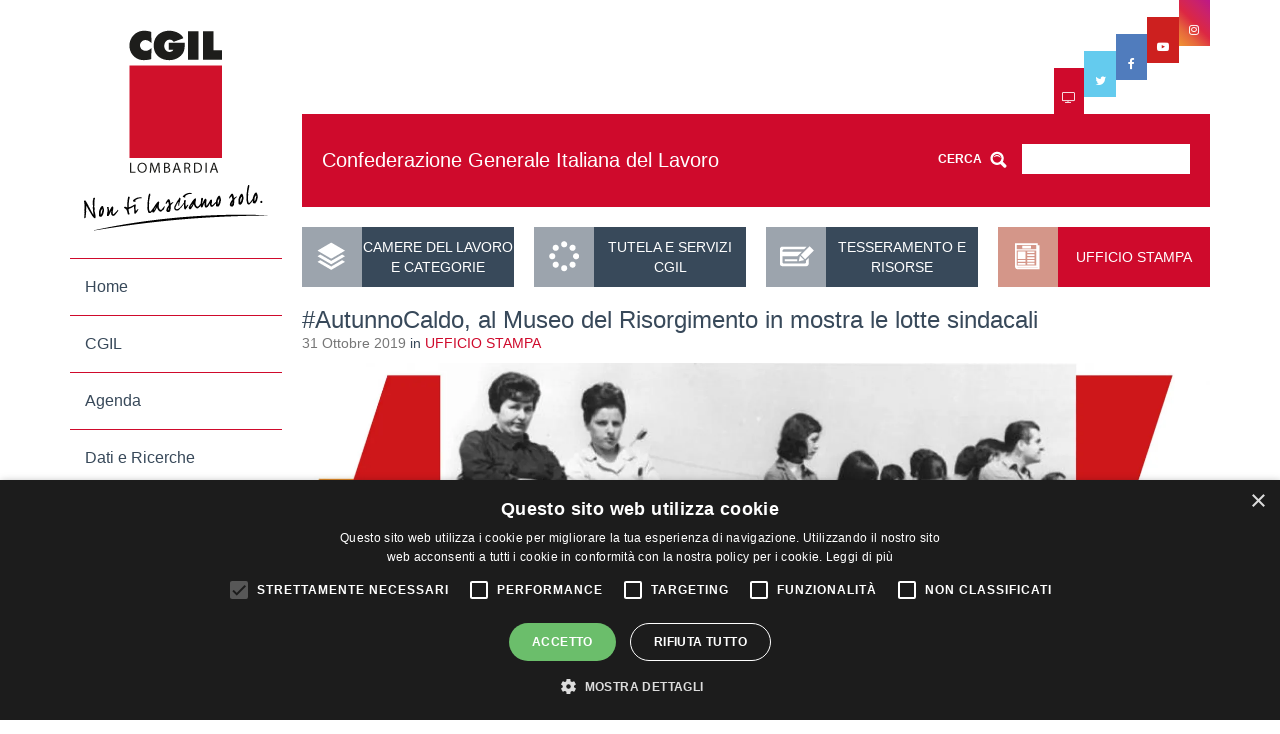

--- FILE ---
content_type: text/css
request_url: https://www.cgil.lombardia.it/wp-content/themes/bst-master/css/bst.css?ver=1.38.5
body_size: 24860
content:
/*
Rosso: #CF0A2C;
*/
body {
  /*font-family: Arial, Helvetica, sans-serif;*/
  color: #38495A;
}
a {
  color: #CF0A2C;
}
a:hover, a:focus {
  color: #38495a;
}
h1, .h1 {
  font-size: 28px;
}
h2, .h2 {
    font-size: 24px;
}
h3, .h3 {
    font-size: 20px;
}
h4, .h4 {
    font-size: 18px;
}
.container {
  width: 1160px !important;
}
#logo {
  margin-top: 30px;
  margin-bottom: 27px;
}
#content img {
  max-width: 100%;
  height: auto;
}
.nav > li > a {
  padding: 17px 15px;
}
.form-control {
  border-radius: 0;
  box-shadow: none;
}
.socialbar {
  height: 65px;
  font-size: 12px;
}
.socialbar a {
  float: right;
  color: #fff;
  display: block;
  height: 46px;
  text-align: center;
  padding: 22px 8px 0 8px;
}
.socialbar a.app {
  margin-right: 10px;
  padding-left: 27px;
  background: #CF0A2C url('../images/smartphone.png') no-repeat 8px 20px;
}
.socialbar a.twitter {
  background-color: #64CBEE;
}
.socialbar a.facebook {
  background-color: #507CBD;
}
.socialbar a.youtube {
  background-color: #cd201f;
}
.socialbar a.webtv {
  background-color: #CF0A2C; 
}
.socialbar a.instagram {
  background: #f09433; 
  background: -moz-linear-gradient(45deg, #f09433 0%, #e6683c 25%, #dc2743 50%, #cc2366 75%, #bc1888 100%); 
  background: -webkit-linear-gradient(45deg, #f09433 0%,#e6683c 25%,#dc2743 50%,#cc2366 75%,#bc1888 100%); 
  background: linear-gradient(45deg, #f09433 0%,#e6683c 25%,#dc2743 50%,#cc2366 75%,#bc1888 100%); 
  filter: progid:DXImageTransform.Microsoft.gradient( startColorstr='#f09433', endColorstr='#bc1888',GradientType=1 );
}
.searchbar {
  background-color: #CF0A2C;
  height: 93px;
  color: #fff;
  padding: 20px;
  display: table;
  width: 100%;
  margin-bottom: 20px;
}
.searchbar .form-control {
  border: 0;
}
.searchbar h2 {
  display: table-cell;
  vertical-align: middle;
  margin: 0;
  font-size: 20px;
}
.searchbar #searchform {
  float: right;
  margin-top: 10px;
}
.searchbar #searchsubmit {
  background: transparent url('../images/search.png') no-repeat right center;
  padding-right: 25px;
  margin-right: 10px;
  font-weight: bold;
}
.searchbar .btn:hover, .searchbar .btn:focus {
  color: #fff;
}
#sidebar a, #sidebar a:hover, #sidebar a:focus {
  color: #38495A;
  font-weight: 500;
  font-size: 16px;
}
.redmenu {
  min-height: 464px;
}
.redmenu li {
  border-bottom: 1px solid #CF0A2C;
}
.redmenu li:first-child {
  border-top: 1px solid #CF0A2C;
}
.nav-sidebar > .active > a, .nav-sidebar > .active > a:hover, .nav-sidebar > .active > a:focus {
  background-color: #CF0A2C;
  color: #fff !important;
}
#mbtn {
  display: block;
  width: 100%;
  height: 92px;
  background: #D7DBDE url('../images/bgmenu.png') repeat-y 0 0;
  margin: 50px 0 40px 0;
  text-align: center;
  padding-top: 25px;
  padding-left: 30px;
  position: relative;
}
#mbtn, #mbtn:hover, #mbtn:focus {
  text-decoration: none;
  outline: none;
}
#mbtn .fa {
  font-size: 20px;
}
#mbtn:after {
  content: ' ';
  position: absolute;
  right: -7px;
  top: 50%;
  margin-top: -14px;
  width: 0; 
  height: 0; 
  border-top: 14px solid transparent;
  border-bottom: 14px solid transparent;
  border-left: 8px solid #38495a;
}
#menucol {
  position: relative;
  overflow: visible;
}
#exp {
  position: absolute;
  width: 1140px;
  z-index: 1000;
  top: 0;
  left: 0;
  display: none;
}
#exp > div {
  position: relative;
  z-index: 1100;
}
body.home #exp {
  display: block;
}
#exp:before {
  position: absolute;
  content: ' ';
  display: block;
  width: 928px;
  height: 306px;
  z-index: 10;
  top: -107px;
  right: 0;
  background: transparent url('../images/grad.png') repeat-x 0 0;
}
body.home #exp:before {
  content: none;
}
.collapsemenu {
  display: block;
  height: 92px;
  background-color: #d7dbde;
}
.collapsemenu > li {
  float: left;
  display: table;
  height: 48px;
  border-radius: 0 0 8px 8px;
  margin-left: 99px;
  width: 140px;
  text-align: center;
  -webkit-transition: background-color 0.2s ease-in-out;
  -moz-transition: background-color 0.2s ease-in-out;
  -o-transition: background-color 0.2s ease-in-out;
  -ms-transition: background-color 0.2s ease-in-out;
  transition: background-color 0.2s ease-in-out;
}
.collapsemenu > li > a {
  display: table-cell;
  vertical-align: middle;
  position: relative;
  font-size: 14px !important
}
.collapsemenu > li > a:before {
  content: ' ';
  position: absolute;
  left: -14px;
  top: 0;
  width: 0; 
  height: 0; 
  border-top: 14px solid transparent;
  border-bottom: 0;
  border-right: 14px solid #9ba4ac;
}
.collapsemenu a, .collapsemenu a:hover, .collapsemenu a:focus {
  color: #fff !important;
}
.collapsemenu li.c1, .collapsemenu li.c2, .collapsemenu li.c3, .collapsemenu li.c4, .collapsemenu li.c5 {
  margin-top: -14px;
  margin-bottom: 24px;
}
.collapsemenu li.c6, .collapsemenu li.c7, .collapsemenu li.c8, .collapsemenu li.c9, .collapsemenu li.c10 {
  margin-bottom: -14px;
  border-radius: 8px 8px 0 0;
  /*margin-left: 152px;
  width: 160px;*/
}
.collapsemenu li.c6 a:before, .collapsemenu li.c7 a:before, .collapsemenu li.c8 a:before, .collapsemenu li.c9 a:before, .collapsemenu li.c10 a:before {
  top: auto;
  bottom: 0;
  border-bottom: 14px solid transparent;
  border-top: 0;
  border-right: 14px solid #9ba4ac;
}
.collapsemenu li.c1 {
  background-color: #38495a;
  margin-left: 18px;
}
.collapsemenu li.c2 {
  background-color: #00939f;
}
.collapsemenu li.c3 {
  background-color: #c85310;
}
.collapsemenu li.c4 {
  background-color: #97af1f;
}
.collapsemenu li.c5 {
  background-color: #ac629c;
}
.collapsemenu li.c6 {
  background-color: #8a0c44;
  margin-left: 18px;
}
.collapsemenu li.c7 {
  background-color: #24653f;
}
.collapsemenu li.c8 {
  background-color: #cf7d0a;
}
.collapsemenu li.c9 {
  background-color: #0078b5;
}
.collapsemenu li.c10 {
  background-color: #44bba4;
}
.collapsemenu.open li.c1,
.collapsemenu.open li.c2,
.collapsemenu.open li.c3,
.collapsemenu.open li.c4,
.collapsemenu.open li.c5,
.collapsemenu.open li.c6,
.collapsemenu.open li.c7,
.collapsemenu.open li.c8,
.collapsemenu.open li.c9 {
  background-color: #BBC1C7;
}
.collapsemenu li.active {
  background-color: #CF0A2C !important;
}
.collapsemenu .sub-menu {
  position: absolute;
  top: 27px;
  left: 18px;
  width: 1096px;
  padding: 0;
  list-style-type: none;
  background-color: #CF0A2C;
  z-index: 1400;
  display: none;
}
.collapsemenu .sub-menu li {
  float: left;
  display: table;
  height: 38px;
  text-align: center;
  padding: 0 20px;
  border-right: 1px solid #fff;
}
.collapsemenu .sub-menu li:last-child {
  border-right: 0;
}
.collapsemenu .sub-menu li a {
  display: table-cell;
  vertical-align: middle;
  font-size: 14px !important
}
#menu-top-menu {
  list-style-type: none;
  padding: 0;
}
#menu-top-menu {
  list-style-type: none;
  padding: 0;
  clear: both;
  margin-bottom: 20px;
}
#menu-top-menu:before, #menu-top-menu:after {
    content: " ";
    display: table;
}
#menu-top-menu:after {
    clear: both;
}
#menu-top-menu li {
  display: table;
  width: 212px;
  height: 60px;
  background-color: #9ca4ad;
  margin-right: 20px;
  float: left;
  padding-left: 60px;
  -webkit-transition: background-color 0.2s ease-in-out;
  -moz-transition: background-color 0.2s ease-in-out;
  -o-transition: background-color 0.2s ease-in-out;
  -ms-transition: background-color 0.2s ease-in-out;
  transition: background-color 0.2s ease-in-out;
}
#menu-top-menu li a {
  display: table-cell;
  vertical-align: middle;
  background-color: #38495a;
  text-align: center;
  text-transform: uppercase;
  color: #fff;
  text-decoration: none;
  -webkit-transition: background-color 0.2s ease-in-out;
  -moz-transition: background-color 0.2s ease-in-out;
  -o-transition: background-color 0.2s ease-in-out;
  -ms-transition: background-color 0.2s ease-in-out;
  transition: background-color 0.2s ease-in-out;
}
#menu-top-menu li.active, #menu-top-menu li:hover, #menu-top-menu li:focus {
  background-color: #d49689;
}
#menu-top-menu li.active a, #menu-top-menu li:hover a, #menu-top-menu li:focus a {
  background-color: #CF0A2C;
}
#menu-top-menu li:last-child {
  margin-right: 0;
}
.ic {
  background: transparent url('../images/icns.png') no-repeat 0 0;
}
.ic.ic2 {
  background-position: -60px 0;
}
.ic.ic3 {
  background-position: -120px 0;
}
.ic.ic4 {
  background-position: -180px 0;
}
#home-carousel .item {
  min-height: 480px;
  padding: 30px;
  padding-bottom: 10px;
  background-color: #cf0a2c;
  color: #fff;
}
#home-carousel .item a {
  color: #fff;
}
#home-carousel .carousel-control.left, #home-carousel .carousel-control.right {
  background-image: none;
}
#home-carousel .carousel-control {
  width: 30px;
  text-shadow: none;
  opacity: 1;
}
#home-carousel .carousel-control .glyphicon-chevron-right, #home-carousel .carousel-control .glyphicon-chevron-left {
  margin-right: -15px;
}
#home-carousel .carousel-indicators {
  bottom: 0;
  margin-bottom: 5px;
}
#home-carousel .carousel-indicators li {
  background-color: rgba(255, 255, 255, 0.8);
  border: 0;
  margin: 1px 6px;
}
#home-carousel .carousel-indicators li.active {
  width: 10px;
  height: 10px;
  margin: 1px 6px;
  background-color: rgba(255, 255, 255, 1);
  border: 0;
}
#home-carousel .newsbg {
  min-height: 200px;
  margin-bottom: 20px;
}
#home-carousel .col-xs-6 .newsbg {
  min-height: 420px;
}
.newsbg, .newsfoot {
  -webkit-background-size: cover;
  -moz-background-size: cover;
  -o-background-size: cover;
  background-size: cover;
  filter: progid:DXImageTransform.Microsoft.AlphaImageLoader(src='.myBackground.jpg', sizingMethod='scale');
  -ms-filter: "progid:DXImageTransform.Microsoft.AlphaImageLoader(src='myBackground.jpg', sizingMethod='scale')";
  background-position: center center;
  background-repeat: no-repeat;
  position: relative;
  background-color: #fff;
}
.newsbg .inner {
  position: absolute;
  bottom: 0;
  width: 100%;
  left: 0;
  right: 0;
}
.newsbg a {
  color: #fff;  
}
.newsbg .cat-list {
  background-color: #CDD2D6;
  display: inline-block;
  min-width: 100px;
  line-height: 30px;
  padding: 0 10px;
  text-transform: uppercase;
  position: relative;
}
.newsbg .cat-list:after {
  content: ' ';
  position: absolute;
  bottom: -10px;
  left: 0;
  width: 0; 
  height: 0; 
  border-top: 0 solid transparent;
  border-bottom: 10px solid transparent;
  border-left: 10px solid #CDD2D6;
}
.newsbg .cat-list a {
  color: #CF0A2C;
}
.bgcapt {
  background-color: rgba(56, 73, 90, 0.6);
  padding: 10px; 
  color: #fff;  
}
.bgcapt h2 {
  font-size: 25px;
  margin-top: 0;
  margin-bottom: 0;
}
#home-carousel .col-xs-4 .bgcapt h2 {
  font-size: 17px;
}
.bgcapt p {
  margin: 0;
  margin-top: 6px;
  font-size: 14px;
}
.prefooter {
  font-size: 13px;
  line-height: 24px;
  padding-top: 4px;
  padding-bottom: 4px;
}
.prefooter a {
  color: #fff;  
}
.prefooter-left li {
  border-left: 1px solid #fff;
}
.prefooter-left li:first-child {
  border-left: 0;
}
.prefooter-left a {
  padding-left: 4px;
  text-align: center;
  min-width: 180px;
  display: block;
}
.prefooter-right a {
  padding-right: 4px;
  text-align: center;
  min-width: 180px;
  display: block;
}
.prefooter-right li {
  border-right: 1px solid #fff;
}
.prefooter-right li:last-child {
  border-right: 0;
}
.prefooter-left {
  background-color: #38495A;
}
.prefooter-right {
  background-color: #DD052A;
}
.bgfooter {
  background-color: #CDD2D6;
  padding-top: 9px;
  padding-bottom: 9px;
  font-size: 12px;
}
.bgfooter p {
  margin-bottom: 0;
}
.bgfooter a {
  color: #32323C;
}
footer .menu {
  list-style: none;
  padding: 0;
  margin-bottom: 0;
}
footer li {
  display: inline-block;
}
.widget_twitter_timeline {
  background-color: #d7dbde;
  padding-bottom: 39px;
  position: relative;
  margin-top: 90px;
}
body.home .widget_twitter_timeline {
  margin-top: 0;
}
.widget_twitter_timeline:after {
  content: ' ';
  position: absolute;
  bottom: 29px;
  left: 16px;
  width: 0; 
  height: 0; 
  border-top: 0 solid transparent;
  border-bottom: 10px solid transparent;
  border-left: 10px solid #fff;
}
.widget_twitter_timeline h4 {
  color: #64cbee;
  padding-left: 52px;
  position: relative;
  line-height: 45px;
  margin-top: 0;
  margin-bottom: 16px;
  background-color: #fff;
}
.widget_twitter_timeline h4:before {
  content: '\f099';
  font-family: FontAwesome;
  width: 45px;
  height: 45px;
  background-color: #64cbee;
  display: block;
  position: absolute;
  left: 0;
  top: 0;
  color: #fff;
  text-align: center;
}
.widget_twitter_timeline iframe {
  margin-left: 16px;
  margin-right: 16px;
  display: block !important;
  background-color: #fff;
  height: 251px !important;
  width: 180px !important;
}
.bggrey {
  background-color: #d7dbde;
  padding-top: 20px; 
  padding-left: 39px;
  padding-bottom: 10px;
  position: relative;
}
.bggrey.iniziative {
  min-height: 696px;
}
.bggrey .prevpage, .bggrey .nextpage {
  position: absolute;
  top: 50%;
  margin-top: -15px;
  font-size: 30px
}
.bggrey .prevpage a, .bggrey .nextpage a {
  color: #38495a;
}
.bggrey .prevpage {
  left: 4px;
}
.bggrey .nextpage {
  right: 4px;
}
.bggrey.tabcontent {
  padding: 15px 20px;
  min-height: 757px;
}
.bggrey.tabcontent.tabper {
  padding: 0;
  min-height: 558px;
}
.bigtabs.open + .bggrey.tabcontent.tabper {
  min-height: 34px;
}
.bggrey.tabcontent.tabper .inner {
  padding: 35px 60px 25px 60px;
}
.boxnews {
  width: 270px;
  height: 211px;
  overflow: hidden;
  float: left;
  background-color: #CF0A2C;
  margin-right: 10px;
  margin-bottom: 10px;
  color: #fff;
  padding: 10px;
  font-size: 12px;
  position: relative;
}
.boxnews.c1, .hd.c1 {
  background-color: #38495a;
}
.boxnews.c2, .hd.c2 {
  background-color: #00939f;
}
.boxnews.c3, .hd.c3 {
  background-color: #c85310;
}
#tabhead {
  margin-left: -10px;
  margin-right: -10px;
}
#tabhead ul {
  margin-bottom: 0;
}
#tabhead li {
  display: table;
  float: left;
  width: 212px;
  height: 125px;
  margin: 0 10px 20px 10px;
  text-align: center;
}
#tabhead li a {
    background-color: #38495a;
    color: #fff;
    display: table-cell;
    text-align: center;
    text-decoration: none;
    transition: background-color 0.2s ease-in-out 0s;
    vertical-align: middle;
    font-size: 17px;
}
#tabhead li a:hover, #tabhead li a:focus, #tabhead li a.active {
    background-color: #cf0a2c;
}
.boxnews.c4, .hd.c4 {
  background-color: #97af1f;
}
.boxnews.c5, .boxnews.c10, .hd.c5, .hd.c10 {
  background-color: #ac629c;
}
.boxnews.c6, .boxnews.c11, .hd.c6, .hd.c11 {
  background-color: #8a0c44;
}
.boxnews.c7, .boxnews.c12, .hd.c7, .hd.c12 {
  background-color: #24653f;
}
.boxnews.c8, .hd.c8 {
  background-color: #cf7d0a;
}
.boxnews.c9, .hd.c9 {
  background-color: #0078b5;
}
.boxnews .continue {
  text-transform: uppercase;
  font-weight: bolder;
  font-size: 10px;
  position: absolute;
  bottom: 10px;
  right: 10px;
}
.boxnews h2 {
  text-transform: uppercase;
  font-size: 14px;
  margin-top: 0;
  font-weight: bolder;
  margin-bottom: 15px;
}
.boxnews time {
  color: #fff;
  text-transform: uppercase;
  font-size: 16px;
  font-weight: bold;
}
.boxnews a {
  color: #fff;
}
.boxnews hr {
  margin-top: 3px;
  margin-bottom: 6px;
}
.bgevt {
  background-color: #d7dbde;
  color: #38495A;
  font-size: 12px;
}
.bgevt > article > header {
  background-color: #cf0a2c;
  color: #fff;
  padding: 16px 39px;
  font-weight: bold;
  font-size: 16px;
  line-height: 23px;
}
.bgevt > article > section {
  padding: 10px 39px;
}
.bgevt > article > section h2.title {
  margin-top: 0;
  margin-bottom: 30px;
  text-transform: uppercase;
  font-weight: bolder;
  font-size: 20px;
}
.bgevt > article > header a, .bgevt > article > header time {
  color: #fff;
}
.bgevt > article > header time {
  text-transform: uppercase;
}
.goback a {
  display: inline-block;
  padding-left: 28px;
  font-size: 13px;
  background: transparent url('../images/back.png') no-repeat 0 3px;
}
.bgmap {
  background-color: #d7dbde;
}
.bgmap h1 {
  color: #CF0A2C;
  margin-bottom: 20px;
}
.bgmap.padinner h1 {
  margin-top: 0;
}
#vmap {
  float: right;
}
.luoghi > div {
  display: none;
  padding: 20px;
  padding-bottom: 10px;
  background-color: #fff;
  min-height: 120px;
  max-width: 300px;
}
.luoghi h4 {
  color: #CF0A2C;
  margin-top: 0;
  margin-bottom: 20px;
  text-transform: uppercase;
  font-size: 16px;
}
.padinner {
  padding: 20px 40px;
}
.sigletabs > div {
  display: none;
  padding: 20px;
  padding-bottom: 10px;
  background-color: #fff;
  min-height: 130px;
}
.sigletabs > div img {
  float: left;
  margin-right: 40px;
  margin-bottom: 10px;
}
.sigletabs h4 {
  color: #CF0A2C;
  margin-top: 0;
  margin-bottom: 16px;
  font-size: 16px;
}
.sigletabs p {
  margin-bottom: 0;
}
#sigle {
  margin-left: -26px;
  margin-right: -26px;
}
#sigle > a {
  margin: 10px 26px;
}
.justify-image{ text-align: justify;}
.justify-image img, .justify-image a{display:inline-block;}
.justify-image:after{content:""; display: inline-block; width: 100%; height: 0;}
.tutela-inner {
  min-height: 316px;
  border: 10px solid #38495a;
  margin-bottom: 20px;
  position: relative;
  padding: 10px 10px 34px;
  color: #38495a;
  font-size: 14px;
}
.btn-absolute {
  margin-bottom: 0;
  position: absolute;
  bottom: 0;
  left: 0;
  right: 0;
  width: 100%;
  background-color: #38495a;
  text-align: center;
  padding-top: 10px;
}
.btn-absolute a {
  background-color: #d7dbde;
  color: #38495a;
  display: inline-block;
  padding: 6px 10px;
  font-size: 12px;
  font-weight: bold;
  min-width: 195px;
}
.dtable {
  display: table;
}
.tutela-inner .dtable {
  height: 92px;
  width: 100%;
  margin-bottom: 10px;
}
.tutela-inner .dtable h4 {
  font-size: 16px;
  color: #CF0A2C;
  display: table-cell;
  vertical-align: bottom;
  margin-bottom: 0;
  width: 100%;
}
.tutela-inner .dtable .tb {
  display: table-cell;
  vertical-align: bottom;
  padding-right: 10px;
}
.tutela-inner .dtable .tb img {
  max-width: none !important;
}
#convenzioni > a {
  border: 10px solid #38495a;
}
#convenzioni > a:hover, #convenzioni > a:focus, #convenzioni > a.active {
  border: 10px solid #CF0A2C;
}
#convenzioni {
  background-color: #fff;
   padding-top: 16px;
}
.convenzionitabs {
  padding: 10px;
  color: #38495A;
}
.convenzionitabs > div {
  display: none;
}
.padconvenzioni .title {
  text-align: center;
}
.padconvenzioni h1 {
  margin: 0;
  display: inline-block;
  background-color: #fff;
  text-transform: uppercase;
  font-size: 24px;
  font-weight: bold;
  padding: 2px 6px;
}
.convenzionitabs h4 {
  margin-top: 0;
  font-size: 16px;
  color: #CF0A2C;
}
.btn-blue {
  text-align: center;
}
.btn-blue a {
    color: #fff;
    background-color: #38495A;
    display: inline-block;
    text-align: center;
    padding: 6px 0;
    min-width: 195px;
}
.widget_rss {
  overflow: visible;
  position: relative;
  margin-top: 50px;
  height: 40px;
}
.widget_rss h4 {
  display: none;
}
.widget_rss ul {
  padding: 0;
  list-style-type: none;
}
#sidebar .widget_rss .marquee-container {
  left: 0;
  position: absolute;
  top: 0;
  width: 1140px;
  z-index: 1000;
  height: 40px;
  overflow: hidden;
  background-color: #d7dbde;
  line-height: 40px;
}
#sidebar .widget_rss .marquee-container:before {
  content: ' ';
  display: block;
  position: absolute;
  width: 40px;
  height: 40px;
  background: transparent url('../images/rssgrad.png') repeat-y -40px 0;
  left: 0;
  top: 0;
  z-index: 1100;
}
#sidebar .widget_rss .marquee-container:after {
  content: ' ';
  display: block;
  position: absolute;
  width: 40px;
  height: 40px;
  background: transparent url('../images/rssgrad.png') repeat-y 0 0;
  right: 0;
  top: 0;
  z-index: 1100;
}
#sidebar .widget_rss ul {
  margin-bottom: 0;
}
#sidebar .widget_rss li {
  display: inline-block;
  padding: 0 20px;
}
#sidebar .widget_rss a {
  font-size: 14px;
}
body.page #content {
  height: auto;
  margin-bottom: 0;
  overflow-y: visible;
  /*min-height: 696px;*/
}
body.home #content {
  height: 699px;
  margin-bottom: 20px;
  overflow-y: auto;
  min-height: 0;
}
h2.news-title {
  color: #38495a;
  line-height: 45px;
  margin-bottom: 0;
  margin-top: 0;
  font-size: 18px;
}
#news-carousel {
  padding-bottom: 40px;
}
#news-carousel .carousel-indicators {
  margin-bottom: 0;
  bottom: 0;
  margin-bottom: 8px;
}
#news-carousel .carousel-indicators li {
  background-color: #9ba4ac;
  border: 0;
  margin: 1px 6px;
}
#news-carousel .carousel-indicators li.active {
  width: 10px;
  height: 10px;
  margin: 1px 6px;
  background-color: #38495a;
  border: 0;
}
#news-carousel .col-xs-2 {
  width: 33.3333%;
}
.newsfoot {
  min-height: 266px;
  background-color: #d7dbde;
}
.newsfoot .sub, .newsfoot .cat-doc {
  background-color: rgba(56, 73, 90, 0.6);
}
.newsfoot .cat-doc {
  width: 40px;
  height: 40px;
  text-align: center;
  color: #fff;
  line-height: 40px;
  font-size: 20px;
}
.newsfoot .sub {
  position: absolute;
  bottom: 0;
  left: 0;
  right: 0;
  width: 100%;
  padding: 15px 10px;
  min-height: 70px;
}
.newsfoot .sub h2 {
  margin: 0;
  font-size: 17px;
}
.newsfoot a {
  color: #fff;
}
.tabcontent .wp-post-image {
  float: left;
  margin-top: 5px;
  margin-right: 20px;
  margin-bottom: 10px;
}
.tabcontent > div {
  display: none;
}
.bigbtn {
  background-image: url('../images/bgper.jpg');
  background-repeat: no-repeat;
  background-position: 0 center;
  transition: all 0.2s ease-in-out 0s;
  margin-bottom: 20px;
}
.bigtabs.open .bigbtn {
  height: 642px;
  padding-top: 262px;
}
.bigtabs.open + .tabcontent {
  visibility: hidden;
}
.bigbtn.bigbtn2 {
  background-position: -166px center;
}
.bigbtn.bigbtn3 {
  background-position: -332px center;
}
.bigbtn.bigbtn4 {
  background-position: -498px center;
}
.bigbtn.bigbtn5 {
  background-position: -664px center;
}
.bigbtn .inner {
  text-align: center;
  display: table;
  width: 100%;
  height: 118px;
}
.bigbtn a {
  background-color: #38495a;
  color: #fff;
  display: table-cell;
  text-align: center;
  text-decoration: none;
  text-transform: uppercase;
  transition: background-color 0.2s ease-in-out 0s;
  vertical-align: middle;
  padding: 6px;
  font-size: 15px;
}
.bigbtn.bigbtn1 a, .tbp.tbp1 .tbtn {
  background-color: #8A0C44;
}
.bigbtn.bigbtn2 a, .tbp.tbp2 .tbtn {
  background-color: #00939F;
}
.bigbtn.bigbtn3 a, .tbp.tbp3 .tbtn {
  background-color: #CF7D0A;
}
.bigbtn.bigbtn4 a, .tbp.tbp4 .tbtn {
  background-color: #97AF1F;
}
.bigbtn.bigbtn5 a, .tbp.tbp5 .tbtn {
  background-color: #AC629C;
}
.tbp .bg {
  background-image: url('../images/fascieper.jpg');
  background-repeat: no-repeat;
  background-position: center 0;
  height: 95px;
}
.tbp.tbp2 .bg {
  background-position: center -95px;
}
.tbp.tbp3 .bg {
  background-position: center -190px;
}
.tbp.tbp4 .bg {
  background-position: center -285px;
}
.tbp.tbp5 .bg {
  background-position: center -380px;
}
.tbp {
  font-size: 16px;
}
ul.cols {
  list-style-type: none;
  padding: 0;
  font-weight: bold;
}
ul.cols li {
  display: inline-block;
  width: 32%;
}
ul.cols.cols2 li {
  width: 48%;
}
.tbp .tbtn {
  display: block;
  text-align: center;
  background-color: #8A0C44;
  border-radius: 0;
  color: #fff;
  -moz-user-select: none;
  line-height: 1.42857;
  margin-bottom: 0;
  padding: 15px 12px;
  vertical-align: middle;
  margin: 40px 0;
}
div.carousel {
  z-index: 1;
}
body.iphone .container-fluid {
    width: 1160px !important;
}
.pagination > .active > a, 
.pagination > .active > span, 
.pagination > .active > a:hover, 
.pagination > .active > span:hover, 
.pagination > .active > a:focus, 
.pagination > .active > span:focus {
  background-color: #cf0a2c;
  border-color: #cf0a2c;
}
.pagination > li > a, .pagination > li > span {
  color: #cf0a2c;
}
.pagination > li > a:hover, .pagination > li > span:hover, .pagination > li > a:focus, .pagination > li > span:focus {
  color: #38495a;
}
.media-object {
  max-width: none !important;
}
.media-body p {
  margin-bottom: 6px;
}
.btn-danger {
  background-color: #cf0a2c;
  border-color: #cf0a2c;
}
header h2 {
  margin-bottom: 0;
}
header h2 + p {
  margin-bottom: 10px;
}
.page-template-default header h2 {
  margin-bottom: 10px;
}
.alignleft {
  float: left;
  margin-right: 1em;
  margin-top: 0.5em;
  margin-bottom: 0.5em;
}
.alignright {
  float: right;
  margin-left: 1em;
  margin-top: 0.5em;
  margin-bottom: 0.5em;
}
.aligncenter {
  display: block;
  margin: 0.5em auto;
}
.btn-primary {
  background-color: #cf0a2c;
  border-color: #cf0a2c;
}
.btn-primary:hover {
  background-color: #d49689;
  border-color: #d49689;
}
.post-password-form label {
  display: block;
  max-width: 250px;
}
.mlab-modal-footer {
  margin-top: 0 !important;
}
.mlab-modal-header {
  border-bottom: 0 !important;
}
.mlab-modal-footer {
  border-top: 0 !important;
  padding-top: 0 !important;
  padding-bottom: 0 !important;
}
.widget_eu_cookie_law_widget {
  position: fixed;
  bottom: 0;
  left: 0;
  right: 0;
  width: 100%;
  z-index: 2000;
}

--- FILE ---
content_type: application/javascript
request_url: https://www.cgil.lombardia.it/wp-content/themes/bst-master/js/bst.js?ver=1.38.3
body_size: 1770
content:
(function ($) {
	
	"use strict";

	$(document).ready(function() {

		// Comments
		$(".commentlist li").addClass("panel panel-default");
		$(".comment-reply-link").addClass("btn btn-default");
	
		// Forms
		$('select, input[type=text], input[type=email], input[type=password], textarea').addClass('form-control');
		$('input[type=submit]').addClass('btn btn-primary');
		
		// You can put your own code in here
		$('#mbtn').on('click', function(e) {
			e.preventDefault();
			if($('#exp').is(":visible")) {
				$('#exp').fadeOut();
			} else {
				$('#exp').fadeIn();
			}
		});
		$('#exp .collapsemenu').on('click', function(e) {
			$('#exp').fadeOut();
			$('.collapsemenu').removeClass('open').find('.sub-menu').hide().parent().removeClass('active');
		});
		$('.collapsemenu > li > a').on('click', function(e){
		  e.preventDefault();
		  var menu = $('.collapsemenu');
		  var link = $(this);
		  if(link.attr('href') != '#') {
		  	window.location.href = link.attr('href');
		  	return false;
		  }
		  var li = link.parent();
		  if(li.hasClass('active')) {
		    li.removeClass('active');
		    menu.removeClass('open');
		    link.next().fadeOut(200);
		  } else {
		    menu.find('.sub-menu').hide();
		    menu.find('.active').removeClass('active');
		    li.addClass('active');
		    menu.addClass('open');
		    link.next().fadeIn(200);
		  }  
		  return false;
		});
	});

    $("#post_1719 a:not([href^=mailto])").each(function() {
		var href = $(this).attr("href");
		var target = $(this).attr("target");
		var text = $(this).text();
		$(this).click(function(event) {
			event.preventDefault();
			ga('send', 'event', 'link', 'click', text);
			setTimeout(function() {
				window.open(href,(!target?"_self":target));
			},300);
		});
	});

}(jQuery));


--- FILE ---
content_type: text/plain
request_url: https://www.google-analytics.com/j/collect?v=1&_v=j102&aip=1&a=253505544&t=pageview&_s=1&dl=https%3A%2F%2Fwww.cgil.lombardia.it%2Fautunnocaldo-in-mostra-le-lotte-sindacali%2F&ul=en-us%40posix&dt=%23AutunnoCaldo%2C%20al%20Museo%20del%20Risorgimento%20in%20mostra%20le%20lotte%20sindacali%20-%20CGIL%20Lombardia&sr=1280x720&vp=1280x720&_u=YEBAAEABAAAAACAAI~&jid=659962191&gjid=1074081488&cid=213975042.1762303402&tid=UA-84267673-1&_gid=127164505.1762303402&_r=1&_slc=1&z=1412006269
body_size: -452
content:
2,cG-L9VLWB00E2